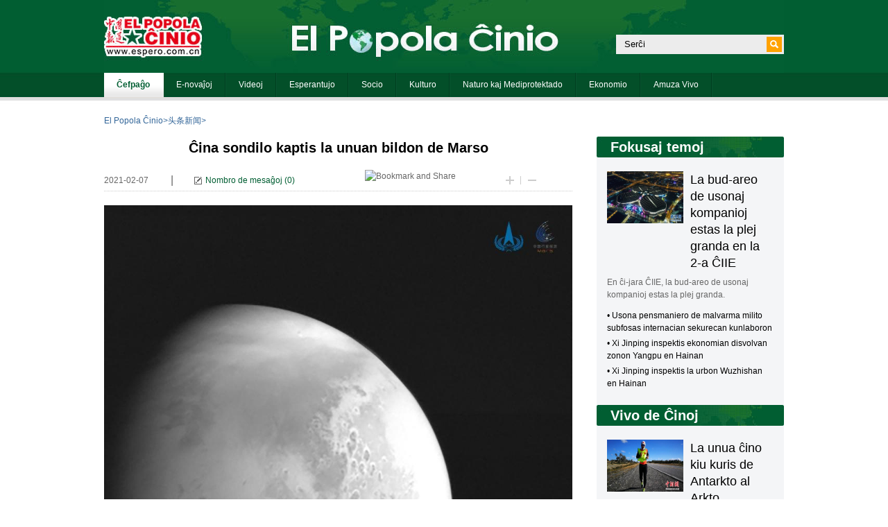

--- FILE ---
content_type: text/html; charset=UTF-8
request_url: http://espero.chinareports.org.cn/2021-02/07/content_77197007.htm
body_size: 13346
content:
<!DOCTYPE html PUBLIC "-//W3C//DTD XHTML 1.0 Transitional//EN" "http://www.w3.org/TR/xhtml1/DTD/xhtml1-transitional.dtd"><html xmlns="http://www.w3.org/1999/xhtml">
<head>
<meta http-equiv="Content-Type" content="text/html; charset=UTF-8" />
<title>Ĉina sondilo kaptis la unuan bildon de Marso</title>
<style type="text/css">
<!--
* { margin:0; padding:0; list-style-type:none; font-family: }
a { text-decoration:none;font-family: Arial, Helvetica, sans-serif; font-size:12px; color:#666; line-height:18px;}
a:hover { text-decoration:underline;}
img { border:0;}
body {font-family: Arial, Helvetica, sans-serif; font-size:12px; color:#666; line-height:18px; background:url(http://images.china.cn/images1/esp/2013worldzht/bg1.jpg) repeat-x top center;}

#top { height:159px;}
#adr { clear:both; height:30px; width:980px; margin:0 auto 8px auto; color:#336699; line-height:30px;}
#adr a { color:#336699; line-height:30px;}
#adr span { float:right;}

#main { clear:both; width:980px; margin:0 auto 50px auto; height:1%; overflow:hidden; background:url(http://images.china.cn/images1/esp/2013worldzht/bg4.jpg) repeat-y top right;}
#left { width:675px; float:left;}
#left h1 { text-align:center; line-height:32px; font-size:20px; color:#000; margin-bottom:15px;}
#left h1 a { line-height:32px; font-size:20px; color:#000;}

#action { height:32px; background:url(http://images.china.cn/images1/esp/2013worldzht/bg15.gif) repeat-x left bottom;}
#action .time { width:100px; float:left; line-height:32px; display:inline; margin-right:30px;}
#action .time span { float:right; line-height:32px; font-size:16px;}
#action .message { float:left; display:inline; line-height:32px; color:#015E32; width:275px; text-align:center; padding-top:1px;}
#action .share { width:158px; float:left; padding-left:16px; display:inline; background:url(http://images.china.cn/images1/esp/2013worldzht/con1.gif) no-repeat 0 11px; line-height:32px; color:#015E32;}
#action .fontwei { width:50px; float:left; display:inline; font-size:16px; color:#ccc; line-height:32px; background:url(http://images.china.cn/images1/esp/2013worldzht/con5.gif) no-repeat 12px 2px;}
#action .fontwei a { font-size:16px; color:#ccc; line-height:32px;}

#container_txt { clear:both; padding:20px 0 50px 0; font-size:14px; line-height:28px; color:#000;}
#container_txt a { font-size:14px; line-height:28px; color:#000;}

#change { clear:both; height:44px; border:1px solid #CCC; border-bottom:none; background:url(http://images.china.cn/images1/esp/2013worldzht/con6.jpg) repeat-x 0 0;}
#change p { float:left; padding:0 25px; display:inline; font-size:18px; font-weight:bold; line-height:44px; color:#000; border-right:1px solid #ccc;}
#change p.current { background:#fff;}

#leavemge { clear:both;}
#leavemge1 { padding:30px 0 0 35px; font-size:14px; line-height:22px; color:#000; clear:both;}
.uname { width:82px; height:23px; line-height:23px; padding:0 3px; border:1px solid #ccc;}
#tj { width:90px; height:30px; border:0; background:url(http://images.china.cn/images1/esp/2013worldzht/con7.gif) no-repeat 0 0;}
#leavemge2 { clear:both; display:none;}
#leavemge2 dl { clear:both; padding:25px 30px 40px 30px; background:url(http://images.china.cn/images1/esp/2013worldzht/con8.gif) repeat-x left bottom;}
#leavemge2 dt { padding-bottom:10px; color:#B2B2B2; height:1%; overflow:hidden;}
#leavemge2 dt p { float:left; display:inline; padding-right:30px; color:#4C4C4C;}
#leavemge2 dt span { float:right;}
#leavemge2 dd { clear:both; font-size:14px; color:#000; line-height:22px;}

#autopage { clear:both; border-top:1px solid #CCC; padding:30px 0 5px 0; text-align:center;}
#autopage span { padding:5px 8px; border:1px solid #ccc; background:#E4E7EB; margin:0 3px 0 2px;}
#autopage a { padding:5px 8px; border:1px solid #ccc; margin:0 3px 0 2px;}
#autopage a:hover { background:#E4E7EB;}

#right { width:270px; float:right;}


#autopage { clear:both; border-top:1px solid #CCC; padding:30px 0 5px 0; text-align:center;}
#autopage span { padding:5px 8px; border:1px solid #ccc; background:#E4E7EB; margin:0 3px 0 2px;}
#autopage a { padding:5px 8px; border:1px solid #ccc; margin:0 3px 0 2px;}
#autopage a:hover { background:#E4E7EB;}

#bottom { clear:both;}

#usercomment {}
.comment_name { float: left; padding: 25px 10px 0 25px; color: #B2B2B2;  }
.comment_ip { float: left; padding: 25px 5px 0 0; color: #B2B2B2; }
.comment_date{ float: right; padding: 25px 30px 0 0; color: #B2B2B2; }
.comment_text { float: left; padding: 10px 0 40px 31px; border-bottom: 1px dotted #D2D2D2; color: #000; width: 635px; }
-->
</style>

<script type="text/javascript" src="http://www.china.com.cn/jquery-1.7.min.js">
</script>

<script type="text/javascript" language="javascript">
<!--
            $(function(){  
               $("#leavemge div:first").show();
    
               $("#change p").mouseover(function(){
               var c =  $(this).index()
               $(this).addClass("current")
               $(this).siblings().removeClass("current")
               $($("#leavemge div")[c]).siblings().hide()
               $($("#leavemge div")[c]).fadeTo(0,1)
               })
                     })
                     
                     
                     function changeFontSize(inc){
                        var div = document.getElementById('container_txt');
                        var p = div.getElementsByTagName('p');
                        for(n=0; n<p.length; n++){
                            if(p[n].style.fontSize){
                                var size = parseInt(p[n].style.fontSize.replace("px", ""));
                            }else{
                                var size = 14;
                            }
                            p[n].style.fontSize = size+inc + 'px';
                    }
                }

-->
</script>

<script type="text/javascript" src="http://www.china.com.cn/player/video.js">
</script>
</head>
<body>
<div id="top"><iframe id="topifr" src="http://espero.chinareports.org.cn/node_7184260.htm" width="100%" height="140" frameborder="0" scrolling="no"></iframe>
</div>

<div id="adr"><a href="http://espero.chinareports.org.cn/index.htm" target="" class="" >El Popola Ĉinio</a>><a href="http://espero.chinareports.org.cn/node_7184257.htm" target="" class="" >头条新闻</a>>
</div>

<div id="main">
<div id="left"><h1>Ĉina sondilo kaptis la unuan bildon de Marso</h1>
<div id="action">
<div class="time"><span>|</span> 2021-02-07
</div>

<div class="share"><a href="#ttt" target="_self" style="color:#015e32;">Nombro de mesaĝoj</a> (<font id="pinglun">0</font>)</div>

<div class="message"><a href="http://www.addthis.com/bookmark.php?v=20" onmouseover="return addthis_open(this, &#39;&#39;, &#39;[URL]&#39;, &#39;[TITLE]&#39;)" onmouseout="addthis_close()" onclick="return addthis_sendto()"><img src="http://s7.addthis.com/static/btn/lg-share-en.gif" alt="Bookmark and Share" align="absmiddle" style="border:0" /></a> 

<script type="text/javascript" src="http://s7.addthis.com/js/200/addthis_widget.js">
</script>
</div>

<div class="fontwei"><a href="javascript:changeFontSize(1)"><img src="http://images.china.cn/images1/esp/2013worldzht/con3.gif" style="margin-right:20px;" /></a><a href="javascript:changeFontSize(-1)"><img src="http://images.china.cn/images1/esp/2013worldzht/con4.gif" /></a></div>
</div>

<div id="container_txt"><div id="vf">
<div id="videoarea" style="width: 480px;height:360px;margin:0 auto;text-align: center; display:none;">
                <p align="center"><strong>视频播放位置</strong></p>
                  <a href="http://www.adobe.com/cn/products/flashplayer/">下载安装Flash播放器</a>
</div>
</div>
<!--enpcontent--><p style="text-align: justify; line-height: 2em;"><span style="font-family: &quot;times new roman&quot;; font-size: 20px;"></span></p><p style="text-align: center"><img src="http://images.china.cn/site1018/2021-02/07/c4dccc08-7456-4096-ab06-d02eaab899f9.jpg" style="max-width: 100%;"/></p><p style="text-align: justify; line-height: 2em;"><br/></p><p style="text-align: justify; line-height: 2em;"><span style="font-family: &quot;times new roman&quot;; font-size: 20px;">Je la 20a horo de la 5a de februaro la ĉina mars-sondilo Tianwen-1 eklaboris kaj faris sian kvaran orbitan korekton por certigi, ke ĝi flugos en la ĝustan direkton al la marsa gravita kampo.</span></p><p><br/></p><p style="text-align: justify; line-height: 2em;"><span style="font-family: &quot;times new roman&quot;; font-size: 20px;">La Ĉina Nacia Spaciala Administracio publikigis la unuan bildon de la Marso kaptitan de la sondilo, kiam la sondilo estis je 2,2 milionoj da kilometroj for de la Marso.</span></p><p><br/></p><p style="text-align: justify; line-height: 2em;"><span style="font-family: &quot;times new roman&quot;; font-size: 20px;">Ĝis nun la sondilo jam vojaĝis 197 tagojn en orbito kaj estas je 184 milionoj da kilometroj for de la Tero kaj je 1,1 miliono da kilometroj for de la Marso. Ĉiuj ĝiaj sistemoj bone funkcias.</span></p><p><br/></p><p style="text-align: right; line-height: 2em;"><span style="font-family: &quot;times new roman&quot;; font-size: 20px;">Redaktoro: Liu Zijia</span></p><p><br/></p><p><br/></p><p><br/></p><p style="text-align: justify; line-height: 2em;"><span style="font-family: &quot;times new roman&quot;; font-size: 20px;">Facebook:&nbsp;</span><a href="https://www.facebook.com/%C4%88ina-Fokuso-China-Focus-Esperanto-1753507848248309/" style="text-decoration: underline; font-family: &quot;times new roman&quot;; font-size: 20px;"><span style="font-family: &quot;times new roman&quot;; font-size: 20px;">Ĉina&nbsp;Fokuso&nbsp;/&nbsp;China&nbsp;Focus&nbsp;-&nbsp;Esperanto</span></a><span style="font-family: &quot;times new roman&quot;; font-size: 20px;">&nbsp;&nbsp;</span><a href="https://www.facebook.com/Mojosa-%C4%88inio-610175949497129/" style="text-decoration: underline; font-family: &quot;times new roman&quot;; font-size: 20px;"><span style="font-family: &quot;times new roman&quot;; font-size: 20px;">Mojosa&nbsp;Ĉinio</span></a><br/> <span style="font-family: &quot;times new roman&quot;; font-size: 20px;">Twitter:&nbsp;</span><a href="https://twitter.com/ElPopolaChinio" style="text-decoration: underline; font-family: &quot;times new roman&quot;; font-size: 20px;"><span style="font-family: &quot;times new roman&quot;; font-size: 20px;">El&nbsp;Popola&nbsp;Chinio</span></a><br/> <span style="font-family: &quot;times new roman&quot;; font-size: 20px;">WeChat:&nbsp;Skani&nbsp;la&nbsp;du-dimensian&nbsp;kodon&nbsp;por&nbsp;legi&nbsp;EPĈ&nbsp;en&nbsp;WeChat</span></p><p style="text-align: justify;"><img src="http://images.china.cn/site1018/2021-02/07/59f82b3c-07e1-4a32-876d-405ff0796945.jpg" style="max-width: 100%;"/></p><p><br/></p><!--/enpcontent--><!--enpproperty <articleid>77197007</articleid><date>2021-02-07 11:14:57:0</date><author></author><title>Ĉina sondilo kaptis la unuan bildon de Marso</title><keyword>Ĉina sondilo kaptis la unuan bildon de Marso</keyword><subtitle>Ĉina sondilo kaptis la unuan bildon de Marso</subtitle><introtitle>Ĉina sondilo kaptis la unuan bildon de Marso</introtitle><siteid>1018</siteid><nodeid>7184257</nodeid><nodename>头条新闻</nodename><nodesearchname>头条新闻</nodesearchname><picurl>http://images.china.cn/site1018/2021-02/07/t2_(3X83X441X329)65190354-aeaf-4d6b-a490-248f5d568e70.jpg</picurl><picbig>http://images.china.cn/site1018/2021-02/07/t2_(3X83X441X329)65190354-aeaf-4d6b-a490-248f5d568e70.jpg</picbig><picmiddle></picmiddle><picsmall></picsmall><url>http://espero.chinareports.org.cn/2021-02/07/content_77197007.htm</url><urlpad>null</urlpad><liability>esperanto</liability><sourcename>zc</sourcename><abstract>Je la 20a horo de la 5a de februaro la ĉina mars-sondilo Tianwen-1 faris sian kvaran orbitan korekton.</abstract><channel>1</channel>/enpproperty-->
</div>

<div id="change">
<p class="current"><a name="ttt" id="ttt"></a>Komento</p>

<p>Gastlibro</p>
</div>

<div id="leavemge">
<div id="leavemge1">
<form name="myform" method="post" action="http://comments.china.org.cn/comments/do/AddCommentAction"><!--webbot bot="CommentInterface" id="8955512" nodeid="0" datatype="5" --><!--webbot bot="CommentInterface" endspan i-checksum="0" -->
<p><textarea name="content" style="width:598px; height:118px; margin-bottom:10px;"></textarea></p>

<table width="600" height="30" border="0" cellspacing="0" cellpadding="0">
<tr>
<td width="81">Kontonomo</td>
<td width="120"><input type="text" name="author" id="author" class="uname" /></td>
<td width="22"><input type="checkbox" name="isGuest" value="1" /></td>
<td width="110">Anonimulo</td>
<td width="267" align="right"><input onclick="return submitCheck();" type="button" name="Submit" value="" id="tj" /></td>
</tr>
</table>
</form>
</div>

<div id="leavemge2">
<div id="comment">No Comments</div>
</div>
</div>
</div>

<div id="right"><iframe id="rightifr" src="http://espero.chinareports.org.cn/node_7184261.htm" width="270" height="140" frameborder="0" scrolling="no"></iframe>
</div>
</div>

<div id="bottom"><iframe id="bottomifr" src="http://espero.chinareports.org.cn/node_7184259.htm" width="100%" height="10" frameborder="0" scrolling="no"></iframe>
</div>

<script type="text/javascript" src="http://comments.china.org.cn/html/shtml/js/viewComment.js">
</script>
</body>
</html>



--- FILE ---
content_type: text/html; charset=UTF-8
request_url: http://espero.chinareports.org.cn/node_7184260.htm
body_size: 5364
content:
<!DOCTYPE html PUBLIC "-//W3C//DTD XHTML 1.0 Transitional//EN" "http://www.w3.org/TR/xhtml1/DTD/xhtml1-transitional.dtd"><html xmlns="http://www.w3.org/1999/xhtml">
<head>
<meta http-equiv="Content-Type" content="text/html; charset=UTF-8" />
<title>无标题文档</title>
<base target="_blank" />
<style type="text/css">
<!--
* { margin:0; padding:0; list-style-type:none; font-family: }
a { text-decoration:none;font-family: Arial, Helvetica, sans-serif; font-size:12px; color:#000; line-height:18px;}
a:hover { text-decoration:underline;}
img { border:0;}
body {font-family: Arial, Helvetica, sans-serif; font-size:12px; color:#000; line-height:18px; background:url(http://images.china.cn/images1/esp/2013worldzht/bg1.jpg) repeat-x top center;}

#banner { width:980px; height:105px; margin:0 auto; background:url(http://images.china.cn/images1/esp/2013worldzht/banner.jpg) no-repeat 0 0; position:relative;}
#banner .flash { position:absolute; left:354px; top:43px; width:33px; height:33px; overflow:hidden;}
#banner dl { background:#ECECEC; width:236px; height:22px; position:absolute; top:50px; right:0; padding:3px;}
#banner dd { width:200px; float:left; padding-left:9px;}
#banner dd input { width:200px; border:0; height:22px; line-height:22px; background:#ECECEC;}
#banner dt { width:22px; height:22px; float:right;}
#banner dt input { width:22px; height:22px; background:url(http://images.china.cn/images1/esp/2013worldzht/search.gif); border:0;}
#nav { clear:both; width:980px; height:35px; margin:0 auto; overflow:hidden;}
#nav li { float:left; display:inline; padding:0 20px 0 18px; color:#fff; line-height:35px; background:url(http://images.china.cn/images1/esp/2013worldzht/bg2.jpg) repeat-y top right;}
#nav li a { color:#fff; line-height:35px;}
#nav li.cur { background:url(http://images.china.cn/images1/esp/2013worldzht/bg3.jpg) repeat-x 0 0; color:#015E32; font-weight:bold;}
#nav li.cur a { color:#015E32;}
-->
</style>

<script type="text/javascript" src="http://www.china.com.cn/jquery-1.7.min.js">
</script>

<script type="text/javascript">
<!--
    $(function(){
                var c = $("#searchText").val();
                $("#searchText").focus(function(){
                   b = $("#searchText").val()
                  if( b == c ) {
                    $("#searchText").val("");
                  }
                });
                
                $("#searchText").blur(function(){
                   d = $("#searchText").val()
                  if( d == "" ) {
                    $("#searchText").val(c);
                  }
                });
})
-->
</script>
</head>
<body>
<div id="banner">
<p class="flash"><object classid="clsid:D27CDB6E-AE6D-11cf-96B8-444553540000" codebase="http://download.macromedia.com/pub/shockwave/cabs/flash/swflash.cab#version=7,0,19,0" width="33" height="33"><param name="movie" value="http://images.china.cn/images1/esp/2013worldzht/earth.swf" />
<param name="quality" value="high" />
<param name="wmode" value="transparent" />
<embed src="http://images.china.cn/images1/esp/2013worldzht/earth.swf" quality="high" pluginspage="http://www.macromedia.com/go/getflashplayer" type="application/x-shockwave-flash" width="33" height="33" wmode="transparent" /></object></p>

<form name="findform" id="findform" method="get" action="http://query.china.com.cn/query/query_en.html" class="search">
<dl>
<dd><input type="text" name="kw" id="kw" value="Serĉi" /></dd>

<dt><input type="submit" name="searchBtn" value="" /><input name="index" value="esp" type="hidden"></dt>
</dl>

<input type="hidden" name="tk" value="" /> <input type="hidden" name="ak" value="" /> <input type="hidden" name="tp" value="all" /> <input type="hidden" name="pt" value="fulltext" /> <input type="hidden" name="df" value="" /> <input type="hidden" name="dt" value="" /> <input type="hidden" name="od" value="date" /> <input type="hidden" name="op" value="new" id="fm1_op" /> <input type="hidden" name="pg" value="1" /> <input type="hidden" name="rn" value="10" id="fm1_rn" /><input type="hidden" name="lg" value="es" id="lg" /></form>
</div>

<div id="nav">
<ul>
<li class="cur"><a href="http://espero.chinareports.org.cn/index.htm" class=""  target="_blank">Ĉefpaĝo</a>
</li>

<li><a href="http://espero.chinareports.org.cn/node_7187050.htm" class=""  target="_blank">E-novaĵoj</a>
</li>

<li><a href="http://espero.chinareports.org.cn/node_7184255.htm" class=""  target="_blank">Videoj</a>
</li>

<li><a href="http://espero.chinareports.org.cn/node_7184256.htm" class=""  target="_blank">Esperantujo</a></li>

<li><a href="http://espero.chinareports.org.cn/node_7184252.htm" class=""  target="_blank">Socio</a></li>

<li><a href="http://espero.chinareports.org.cn/node_7184251.htm" class=""  target="_blank">Kulturo</a></li>

<li><a href="http://espero.chinareports.org.cn/node_7184250.htm" class=""  target="_blank">Naturo kaj Mediprotektado</a></li>

<li><a href="http://espero.chinareports.org.cn/node_7184249.htm" class=""  target="_blank">Ekonomio</a></li>

<li><a href="http://espero.chinareports.org.cn/node_7184248.htm" class=""  target="_blank">Amuza Vivo</a></li>

<li><a href="http://espero.chinareports.org.cn/node_7184253.htm" class=""  target="_blank">Tra la Lenso</a></li>
</ul>
</div>
</body>
</html>



--- FILE ---
content_type: text/html; charset=UTF-8
request_url: http://espero.chinareports.org.cn/node_7184259.htm
body_size: 4358
content:
<!DOCTYPE html PUBLIC "-//W3C//DTD XHTML 1.0 Transitional//EN" "http://www.w3.org/TR/xhtml1/DTD/xhtml1-transitional.dtd"><html xmlns="http://www.w3.org/1999/xhtml">
<head>
<meta http-equiv="Content-Type" content="text/html; charset=UTF-8" />
<title>无标题文档</title>
<style type="text/css">
<!--
* { margin:0; padding:0; list-style-type:none; font-family: }
a { text-decoration:none;font-family: Arial, Helvetica, sans-serif; font-size:12px; color:#000; line-height:18px;}
a:hover { text-decoration:underline;}
img { border:0;}
body {font-family: Arial, Helvetica, sans-serif; font-size:12px; color:#000; line-height:18px;}

#box6 { width:990px; clear:both; height:1%; overflow:hidden; margin:0 auto 30px auto;}
#box6 img { height:30px; padding:4px; border:1px solid #CCC; margin:0 5px 10px 5px;}

#bottom { clear:both; background:#015E32; height:204px; text-align:center;}
#bottom div { width:980px; margin:0 auto; background:url(http://images.china.cn/images1/esp/2013worldzht/logo1.jpg) no-repeat top center; padding-top:137px; color:#fff; line-height:22px;}
-->
</style>

<script type="text/javascript" language="javascript">
<!--
function changeIframeHeight() {
    if (top != self)
        try {
            var h = document.body.scrollHeight;
            if(document.all) {h += 4;}
            if(window.opera) {h += 1;}
            var hpx = h+'px';
            window.parent.document.getElementById("bottomifr").style.height = hpx;
        }
        catch(e) {
            return false;
        }
}
//-->
</script>
</head>
<body onload="changeIframeHeight()">
<div id="box6"><a   href="http://muzaiko.info/"  target="_blank"><img src="http://images.china.cn/attachement/jpg/site1018/20160407/00016c57c218186ff64b01.jpg"    border="0"> </a><a   href="http://novajhoj.weebly.com/index.html"  target="_blank"><img src="http://images.china.cn/attachement/jpg/site1018/20140114/00016c57c218143f2bab21.jpg"    border="0"> </a><a   href="http://www.liberafolio.org/"  target="_blank"><img src="http://images.china.cn/attachement/jpg/site1018/20140114/00016c57c218143f283320.jpg"    border="0"> </a><a   href="http://www.kurso.com.br/index.php?eo"  target="_blank"><img src="http://images.china.cn/attachement/jpg/site1018/20140114/00016c57c218143f36ff27.jpg"    border="0"> </a><a   href="http://ilei.info/"  target="_blank"><img src="http://images.china.cn/attachement/jpg/site1018/20140114/00016c57c218143f37eb28.jpg"    border="0"> </a><a   href="http://www.europo.eu/eo/chefpagho"  target="_blank"><img src="http://images.china.cn/attachement/jpg/site1018/20140114/00016c57c218143f275c1d.jpg"    border="0"> </a><a   href="http://eo.lernu.net/"  target="_blank"><img src="http://images.china.cn/attachement/jpg/site1018/20140114/00016c57c218143f35c526.jpg"    border="0"> </a><a   href="http://edukado.net/"  target="_blank"><img src="http://images.china.cn/attachement/jpg/site1018/20140114/00016c57c218143f34f725.jpg"    border="0"> </a><a   href="http://esperanto.net/index.html"  target="_blank"><img src="http://images.china.cn/attachement/jpg/site1018/20140114/00016c57c218143f262919.jpg"    border="0"> </a><a   href="http://china-esperanto-ligo.espero.com.cn/"  target="_blank"><img src="http://images.china.cn/site1018/2014-01/14/00016c57c218143f25f518.jpg"    border="0"> </a><a   href="http://www.uea.org/"  target="_blank"><img src="http://images.china.cn/attachement/jpg/site1018/20140114/00016c57c218143f259617.jpg"    border="0"> </a><a   href="http://esperanto.cri.cn/"  target="_blank"><img src="http://images.china.cn/attachement/jpg/site1018/20140114/00016c57c218143f24ef16.jpg"    border="0"> </a><a   href="http://esperanto.china.org.cn/"  target="_blank"><img src="http://images.china.cn/attachement/jpg/site1018/20140114/00016c57c218143f23dc14.jpg"    border="0"> </a><a   href="http://esperantotv.net/"  target="_blank"><img src="http://images.china.cn/attachement/png/site1018/20140930/00016c57c21815944f7516.png"    border="0"> </a></div>
<div id="bottom">
<div><strong>Retpoŝte al ni &#160;elpc@vip.163.com</strong><br />
 Konstanta leĝo-konsilanto de El Popola Ĉinio: fama ĉina advokato Yue Cheng &nbsp;&nbsp;&nbsp;&nbsp;网站备案号 <a href="https://beian.miit.gov.cn/#/Integrated/index" style="color:#fff;">京ICP备08103425号</a></div>
</div>
</body>
</html>

